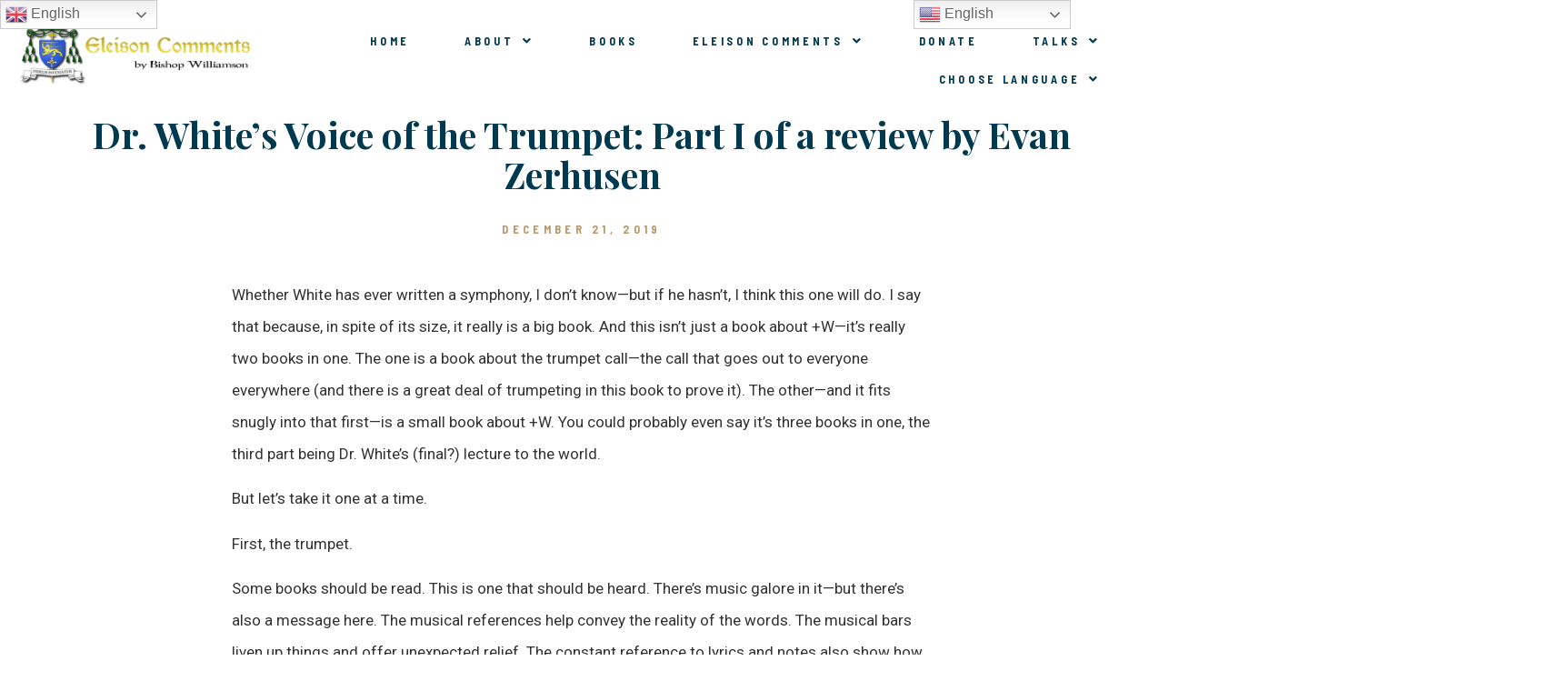

--- FILE ---
content_type: text/css
request_url: https://stmarcelinitiative.com/wp-content/uploads/elementor/css/post-20079.css?ver=1722871522
body_size: 1140
content:
.elementor-20079 .elementor-element.elementor-element-3e5d18f > .elementor-container{max-width:827px;}.elementor-20079 .elementor-element.elementor-element-3e5d18f:not(.elementor-motion-effects-element-type-background), .elementor-20079 .elementor-element.elementor-element-3e5d18f > .elementor-motion-effects-container > .elementor-motion-effects-layer{background-color:var( --e-global-color-0c4bd2e );background-image:url("https://stmarcelinitiative.com/wp-content/uploads/2022/02/catholic-church.jpg");background-position:top center;}.elementor-20079 .elementor-element.elementor-element-3e5d18f > .elementor-background-overlay{background-color:#003A50;opacity:0.7;transition:background 0.3s, border-radius 0.3s, opacity 0.3s;}.elementor-20079 .elementor-element.elementor-element-3e5d18f{transition:background 0.3s, border 0.3s, border-radius 0.3s, box-shadow 0.3s;margin-top:0px;margin-bottom:0px;padding:50px 0px 50px 0px;}.elementor-20079 .elementor-element.elementor-element-c01933c.elementor-column > .elementor-widget-wrap{justify-content:center;}.elementor-20079 .elementor-element.elementor-element-c01933c > .elementor-widget-wrap > .elementor-widget:not(.elementor-widget__width-auto):not(.elementor-widget__width-initial):not(:last-child):not(.elementor-absolute){margin-bottom:0px;}.elementor-20079 .elementor-element.elementor-element-c01933c > .elementor-element-populated{margin:0px 0px 0px 0px;--e-column-margin-right:0px;--e-column-margin-left:0px;padding:0px 0px 0px 0px;}.elementor-20079 .elementor-element.elementor-element-dd05264{text-align:center;}.elementor-20079 .elementor-element.elementor-element-dd05264 .elementor-heading-title{color:#FFFFFF;font-family:"Jacques Francois", Sans-serif;font-size:2.5em;font-weight:700;text-transform:none;line-height:1.1em;letter-spacing:0px;}.elementor-20079 .elementor-element.elementor-element-dd05264 > .elementor-widget-container{margin:12px 0px 10px 0px;}.elementor-20079 .elementor-element.elementor-element-df48a78{text-align:center;color:#FFFFFF;font-family:"Jacques Francois", Sans-serif;font-size:16px;font-weight:400;text-transform:none;line-height:1.857em;letter-spacing:-0.42px;}.elementor-20079 .elementor-element.elementor-element-df48a78 > .elementor-widget-container{margin:29px 0px 0px 0px;padding:0px 0px 0px 0px;}.elementor-20079 .elementor-element.elementor-element-19592e3 > .elementor-container{max-width:612px;}.elementor-20079 .elementor-element.elementor-element-19592e3{margin-top:-9px;margin-bottom:0px;}.elementor-20079 .elementor-element.elementor-element-d195322.elementor-column > .elementor-widget-wrap{justify-content:center;}.elementor-20079 .elementor-element.elementor-element-9badbaa .elementor-field-group{padding-right:calc( 20px/2 );padding-left:calc( 20px/2 );margin-bottom:20px;}.elementor-20079 .elementor-element.elementor-element-9badbaa .elementor-form-fields-wrapper{margin-left:calc( -20px/2 );margin-right:calc( -20px/2 );margin-bottom:-20px;}.elementor-20079 .elementor-element.elementor-element-9badbaa .elementor-field-group.recaptcha_v3-bottomleft, .elementor-20079 .elementor-element.elementor-element-9badbaa .elementor-field-group.recaptcha_v3-bottomright{margin-bottom:0;}body.rtl .elementor-20079 .elementor-element.elementor-element-9badbaa .elementor-labels-inline .elementor-field-group > label{padding-left:0px;}body:not(.rtl) .elementor-20079 .elementor-element.elementor-element-9badbaa .elementor-labels-inline .elementor-field-group > label{padding-right:0px;}body .elementor-20079 .elementor-element.elementor-element-9badbaa .elementor-labels-above .elementor-field-group > label{padding-bottom:0px;}.elementor-20079 .elementor-element.elementor-element-9badbaa .elementor-field-group > label, .elementor-20079 .elementor-element.elementor-element-9badbaa .elementor-field-subgroup label{color:#FFFFFF;}.elementor-20079 .elementor-element.elementor-element-9badbaa .elementor-field-type-html{padding-bottom:0px;}.elementor-20079 .elementor-element.elementor-element-9badbaa .elementor-field-group .elementor-field{color:#FFFFFF;}.elementor-20079 .elementor-element.elementor-element-9badbaa .elementor-field-group .elementor-field, .elementor-20079 .elementor-element.elementor-element-9badbaa .elementor-field-subgroup label{font-family:"Nunito", Sans-serif;font-weight:600;}.elementor-20079 .elementor-element.elementor-element-9badbaa .elementor-field-group:not(.elementor-field-type-upload) .elementor-field:not(.elementor-select-wrapper){background-color:#003A506E;border-color:rgba(255,255,255,0.17);border-radius:0px 0px 0px 0px;}.elementor-20079 .elementor-element.elementor-element-9badbaa .elementor-field-group .elementor-select-wrapper select{background-color:#003A506E;border-color:rgba(255,255,255,0.17);border-radius:0px 0px 0px 0px;}.elementor-20079 .elementor-element.elementor-element-9badbaa .elementor-field-group .elementor-select-wrapper::before{color:rgba(255,255,255,0.17);}.elementor-20079 .elementor-element.elementor-element-9badbaa .elementor-button{font-family:"Barlow Semi Condensed", Sans-serif;font-weight:700;text-transform:uppercase;letter-spacing:3.1px;border-radius:0px 0px 0px 0px;}.elementor-20079 .elementor-element.elementor-element-9badbaa .e-form__buttons__wrapper__button-next{background-color:var( --e-global-color-5817d55 );color:#ffffff;}.elementor-20079 .elementor-element.elementor-element-9badbaa .elementor-button[type="submit"]{background-color:var( --e-global-color-5817d55 );color:#ffffff;}.elementor-20079 .elementor-element.elementor-element-9badbaa .elementor-button[type="submit"] svg *{fill:#ffffff;}.elementor-20079 .elementor-element.elementor-element-9badbaa .e-form__buttons__wrapper__button-previous{color:#ffffff;}.elementor-20079 .elementor-element.elementor-element-9badbaa .e-form__buttons__wrapper__button-next:hover{background-color:var( --e-global-color-a76e5e7 );color:#ffffff;}.elementor-20079 .elementor-element.elementor-element-9badbaa .elementor-button[type="submit"]:hover{background-color:var( --e-global-color-a76e5e7 );color:#ffffff;}.elementor-20079 .elementor-element.elementor-element-9badbaa .elementor-button[type="submit"]:hover svg *{fill:#ffffff;}.elementor-20079 .elementor-element.elementor-element-9badbaa .e-form__buttons__wrapper__button-previous:hover{color:#ffffff;}.elementor-20079 .elementor-element.elementor-element-9badbaa{--e-form-steps-indicators-spacing:20px;--e-form-steps-indicator-padding:30px;--e-form-steps-indicator-inactive-secondary-color:#ffffff;--e-form-steps-indicator-active-secondary-color:#ffffff;--e-form-steps-indicator-completed-secondary-color:#ffffff;--e-form-steps-divider-width:1px;--e-form-steps-divider-gap:10px;}#elementor-popup-modal-20079 .dialog-message{width:800px;height:auto;}#elementor-popup-modal-20079{justify-content:center;align-items:center;pointer-events:all;background-color:rgba(0,0,0,.8);}#elementor-popup-modal-20079 .dialog-close-button{display:flex;}#elementor-popup-modal-20079 .dialog-widget-content{box-shadow:2px 8px 23px 3px rgba(0,0,0,0.2);}@media(min-width:1025px){.elementor-20079 .elementor-element.elementor-element-3e5d18f:not(.elementor-motion-effects-element-type-background), .elementor-20079 .elementor-element.elementor-element-3e5d18f > .elementor-motion-effects-container > .elementor-motion-effects-layer{background-attachment:fixed;}}@media(max-width:1024px){.elementor-20079 .elementor-element.elementor-element-3e5d18f{padding:98px 30px 13px 30px;}.elementor-20079 .elementor-element.elementor-element-dd05264 .elementor-heading-title{font-size:2em;}.elementor-20079 .elementor-element.elementor-element-dd05264 > .elementor-widget-container{margin:10px 0px 0px 0px;}.elementor-20079 .elementor-element.elementor-element-df48a78{line-height:1.5em;}.elementor-20079 .elementor-element.elementor-element-df48a78 > .elementor-widget-container{margin:20px 0px 0px 0px;padding:0px 15px 0px 15px;}}@media(max-width:767px){.elementor-20079 .elementor-element.elementor-element-3e5d18f{padding:70px 20px 10px 20px;}.elementor-20079 .elementor-element.elementor-element-dd05264 .elementor-heading-title{font-size:1.8em;}.elementor-20079 .elementor-element.elementor-element-dd05264 > .elementor-widget-container{margin:6px 0px 0px 0px;}.elementor-20079 .elementor-element.elementor-element-df48a78 > .elementor-widget-container{margin:15px 0px 0px 0px;padding:0px 0px 0px 0px;}}